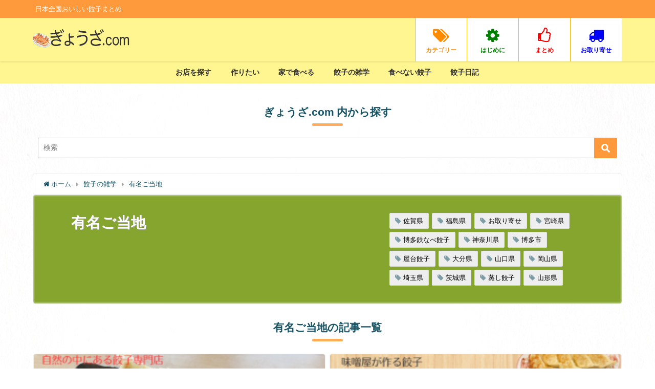

--- FILE ---
content_type: text/html; charset=UTF-8
request_url: https://allgyoza.com/category/knowledge/local/
body_size: 18042
content:
<!DOCTYPE html>
<html lang="ja">
<head>
<meta charset="utf-8">
<meta http-equiv="X-UA-Compatible" content="IE=edge">
<meta name="viewport" content="width=device-width, initial-scale=1" />
<title>有名ご当地 | ぎょうざ.com</title>
<meta name="description" content="">
<meta name="robots" content="archive,noindex,follow">
<link rel="canonical" href="https://allgyoza.com/category/knowledge/local/">
<link rel="shortcut icon" href="https://allgyoza.com/wp-content/uploads/2020/05/餃子アイコン-e1589886395540.jpg">
<!--[if IE]>
		<link rel="shortcut icon" href="https://allgyoza.com/wp-content/uploads/2020/05/餃子アイコン-e1589886395540.jpg">
<![endif]-->
<link rel="apple-touch-icon" href="https://allgyoza.com/wp-content/uploads/2020/05/餃子アイコン-e1589886395540.jpg" />
<meta name='robots' content='max-image-preview:large' />
<link rel='dns-prefetch' href='//webfonts.xserver.jp' />
<link rel='dns-prefetch' href='//cdnjs.cloudflare.com' />
<link rel="alternate" type="application/rss+xml" title="ぎょうざ.com &raquo; フィード" href="https://allgyoza.com/feed/" />
<link rel="alternate" type="application/rss+xml" title="ぎょうざ.com &raquo; コメントフィード" href="https://allgyoza.com/comments/feed/" />
<script type="text/javascript" id="wpp-js" src="https://allgyoza.com/wp-content/plugins/wordpress-popular-posts/assets/js/wpp.min.js?ver=7.3.6" data-sampling="0" data-sampling-rate="100" data-api-url="https://allgyoza.com/wp-json/wordpress-popular-posts" data-post-id="0" data-token="a2571bc7d2" data-lang="0" data-debug="0"></script>
<link rel="alternate" type="application/rss+xml" title="ぎょうざ.com &raquo; 有名ご当地 カテゴリーのフィード" href="https://allgyoza.com/category/knowledge/local/feed/" />
<style id='wp-img-auto-sizes-contain-inline-css' type='text/css'>
img:is([sizes=auto i],[sizes^="auto," i]){contain-intrinsic-size:3000px 1500px}
/*# sourceURL=wp-img-auto-sizes-contain-inline-css */
</style>
<style id='wp-block-library-inline-css' type='text/css'>
:root{--wp-block-synced-color:#7a00df;--wp-block-synced-color--rgb:122,0,223;--wp-bound-block-color:var(--wp-block-synced-color);--wp-editor-canvas-background:#ddd;--wp-admin-theme-color:#007cba;--wp-admin-theme-color--rgb:0,124,186;--wp-admin-theme-color-darker-10:#006ba1;--wp-admin-theme-color-darker-10--rgb:0,107,160.5;--wp-admin-theme-color-darker-20:#005a87;--wp-admin-theme-color-darker-20--rgb:0,90,135;--wp-admin-border-width-focus:2px}@media (min-resolution:192dpi){:root{--wp-admin-border-width-focus:1.5px}}.wp-element-button{cursor:pointer}:root .has-very-light-gray-background-color{background-color:#eee}:root .has-very-dark-gray-background-color{background-color:#313131}:root .has-very-light-gray-color{color:#eee}:root .has-very-dark-gray-color{color:#313131}:root .has-vivid-green-cyan-to-vivid-cyan-blue-gradient-background{background:linear-gradient(135deg,#00d084,#0693e3)}:root .has-purple-crush-gradient-background{background:linear-gradient(135deg,#34e2e4,#4721fb 50%,#ab1dfe)}:root .has-hazy-dawn-gradient-background{background:linear-gradient(135deg,#faaca8,#dad0ec)}:root .has-subdued-olive-gradient-background{background:linear-gradient(135deg,#fafae1,#67a671)}:root .has-atomic-cream-gradient-background{background:linear-gradient(135deg,#fdd79a,#004a59)}:root .has-nightshade-gradient-background{background:linear-gradient(135deg,#330968,#31cdcf)}:root .has-midnight-gradient-background{background:linear-gradient(135deg,#020381,#2874fc)}:root{--wp--preset--font-size--normal:16px;--wp--preset--font-size--huge:42px}.has-regular-font-size{font-size:1em}.has-larger-font-size{font-size:2.625em}.has-normal-font-size{font-size:var(--wp--preset--font-size--normal)}.has-huge-font-size{font-size:var(--wp--preset--font-size--huge)}.has-text-align-center{text-align:center}.has-text-align-left{text-align:left}.has-text-align-right{text-align:right}.has-fit-text{white-space:nowrap!important}#end-resizable-editor-section{display:none}.aligncenter{clear:both}.items-justified-left{justify-content:flex-start}.items-justified-center{justify-content:center}.items-justified-right{justify-content:flex-end}.items-justified-space-between{justify-content:space-between}.screen-reader-text{border:0;clip-path:inset(50%);height:1px;margin:-1px;overflow:hidden;padding:0;position:absolute;width:1px;word-wrap:normal!important}.screen-reader-text:focus{background-color:#ddd;clip-path:none;color:#444;display:block;font-size:1em;height:auto;left:5px;line-height:normal;padding:15px 23px 14px;text-decoration:none;top:5px;width:auto;z-index:100000}html :where(.has-border-color){border-style:solid}html :where([style*=border-top-color]){border-top-style:solid}html :where([style*=border-right-color]){border-right-style:solid}html :where([style*=border-bottom-color]){border-bottom-style:solid}html :where([style*=border-left-color]){border-left-style:solid}html :where([style*=border-width]){border-style:solid}html :where([style*=border-top-width]){border-top-style:solid}html :where([style*=border-right-width]){border-right-style:solid}html :where([style*=border-bottom-width]){border-bottom-style:solid}html :where([style*=border-left-width]){border-left-style:solid}html :where(img[class*=wp-image-]){height:auto;max-width:100%}:where(figure){margin:0 0 1em}html :where(.is-position-sticky){--wp-admin--admin-bar--position-offset:var(--wp-admin--admin-bar--height,0px)}@media screen and (max-width:600px){html :where(.is-position-sticky){--wp-admin--admin-bar--position-offset:0px}}

/*# sourceURL=wp-block-library-inline-css */
</style><style id='global-styles-inline-css' type='text/css'>
:root{--wp--preset--aspect-ratio--square: 1;--wp--preset--aspect-ratio--4-3: 4/3;--wp--preset--aspect-ratio--3-4: 3/4;--wp--preset--aspect-ratio--3-2: 3/2;--wp--preset--aspect-ratio--2-3: 2/3;--wp--preset--aspect-ratio--16-9: 16/9;--wp--preset--aspect-ratio--9-16: 9/16;--wp--preset--color--black: #000;--wp--preset--color--cyan-bluish-gray: #abb8c3;--wp--preset--color--white: #fff;--wp--preset--color--pale-pink: #f78da7;--wp--preset--color--vivid-red: #cf2e2e;--wp--preset--color--luminous-vivid-orange: #ff6900;--wp--preset--color--luminous-vivid-amber: #fcb900;--wp--preset--color--light-green-cyan: #7bdcb5;--wp--preset--color--vivid-green-cyan: #00d084;--wp--preset--color--pale-cyan-blue: #8ed1fc;--wp--preset--color--vivid-cyan-blue: #0693e3;--wp--preset--color--vivid-purple: #9b51e0;--wp--preset--color--light-blue: #70b8f1;--wp--preset--color--light-red: #ff8178;--wp--preset--color--light-green: #2ac113;--wp--preset--color--light-yellow: #ffe822;--wp--preset--color--light-orange: #ffa30d;--wp--preset--color--blue: #00f;--wp--preset--color--red: #f00;--wp--preset--color--purple: #674970;--wp--preset--color--gray: #ccc;--wp--preset--gradient--vivid-cyan-blue-to-vivid-purple: linear-gradient(135deg,rgb(6,147,227) 0%,rgb(155,81,224) 100%);--wp--preset--gradient--light-green-cyan-to-vivid-green-cyan: linear-gradient(135deg,rgb(122,220,180) 0%,rgb(0,208,130) 100%);--wp--preset--gradient--luminous-vivid-amber-to-luminous-vivid-orange: linear-gradient(135deg,rgb(252,185,0) 0%,rgb(255,105,0) 100%);--wp--preset--gradient--luminous-vivid-orange-to-vivid-red: linear-gradient(135deg,rgb(255,105,0) 0%,rgb(207,46,46) 100%);--wp--preset--gradient--very-light-gray-to-cyan-bluish-gray: linear-gradient(135deg,rgb(238,238,238) 0%,rgb(169,184,195) 100%);--wp--preset--gradient--cool-to-warm-spectrum: linear-gradient(135deg,rgb(74,234,220) 0%,rgb(151,120,209) 20%,rgb(207,42,186) 40%,rgb(238,44,130) 60%,rgb(251,105,98) 80%,rgb(254,248,76) 100%);--wp--preset--gradient--blush-light-purple: linear-gradient(135deg,rgb(255,206,236) 0%,rgb(152,150,240) 100%);--wp--preset--gradient--blush-bordeaux: linear-gradient(135deg,rgb(254,205,165) 0%,rgb(254,45,45) 50%,rgb(107,0,62) 100%);--wp--preset--gradient--luminous-dusk: linear-gradient(135deg,rgb(255,203,112) 0%,rgb(199,81,192) 50%,rgb(65,88,208) 100%);--wp--preset--gradient--pale-ocean: linear-gradient(135deg,rgb(255,245,203) 0%,rgb(182,227,212) 50%,rgb(51,167,181) 100%);--wp--preset--gradient--electric-grass: linear-gradient(135deg,rgb(202,248,128) 0%,rgb(113,206,126) 100%);--wp--preset--gradient--midnight: linear-gradient(135deg,rgb(2,3,129) 0%,rgb(40,116,252) 100%);--wp--preset--font-size--small: 13px;--wp--preset--font-size--medium: 20px;--wp--preset--font-size--large: 36px;--wp--preset--font-size--x-large: 42px;--wp--preset--spacing--20: 0.44rem;--wp--preset--spacing--30: 0.67rem;--wp--preset--spacing--40: 1rem;--wp--preset--spacing--50: 1.5rem;--wp--preset--spacing--60: 2.25rem;--wp--preset--spacing--70: 3.38rem;--wp--preset--spacing--80: 5.06rem;--wp--preset--shadow--natural: 6px 6px 9px rgba(0, 0, 0, 0.2);--wp--preset--shadow--deep: 12px 12px 50px rgba(0, 0, 0, 0.4);--wp--preset--shadow--sharp: 6px 6px 0px rgba(0, 0, 0, 0.2);--wp--preset--shadow--outlined: 6px 6px 0px -3px rgb(255, 255, 255), 6px 6px rgb(0, 0, 0);--wp--preset--shadow--crisp: 6px 6px 0px rgb(0, 0, 0);}:where(.is-layout-flex){gap: 0.5em;}:where(.is-layout-grid){gap: 0.5em;}body .is-layout-flex{display: flex;}.is-layout-flex{flex-wrap: wrap;align-items: center;}.is-layout-flex > :is(*, div){margin: 0;}body .is-layout-grid{display: grid;}.is-layout-grid > :is(*, div){margin: 0;}:where(.wp-block-columns.is-layout-flex){gap: 2em;}:where(.wp-block-columns.is-layout-grid){gap: 2em;}:where(.wp-block-post-template.is-layout-flex){gap: 1.25em;}:where(.wp-block-post-template.is-layout-grid){gap: 1.25em;}.has-black-color{color: var(--wp--preset--color--black) !important;}.has-cyan-bluish-gray-color{color: var(--wp--preset--color--cyan-bluish-gray) !important;}.has-white-color{color: var(--wp--preset--color--white) !important;}.has-pale-pink-color{color: var(--wp--preset--color--pale-pink) !important;}.has-vivid-red-color{color: var(--wp--preset--color--vivid-red) !important;}.has-luminous-vivid-orange-color{color: var(--wp--preset--color--luminous-vivid-orange) !important;}.has-luminous-vivid-amber-color{color: var(--wp--preset--color--luminous-vivid-amber) !important;}.has-light-green-cyan-color{color: var(--wp--preset--color--light-green-cyan) !important;}.has-vivid-green-cyan-color{color: var(--wp--preset--color--vivid-green-cyan) !important;}.has-pale-cyan-blue-color{color: var(--wp--preset--color--pale-cyan-blue) !important;}.has-vivid-cyan-blue-color{color: var(--wp--preset--color--vivid-cyan-blue) !important;}.has-vivid-purple-color{color: var(--wp--preset--color--vivid-purple) !important;}.has-black-background-color{background-color: var(--wp--preset--color--black) !important;}.has-cyan-bluish-gray-background-color{background-color: var(--wp--preset--color--cyan-bluish-gray) !important;}.has-white-background-color{background-color: var(--wp--preset--color--white) !important;}.has-pale-pink-background-color{background-color: var(--wp--preset--color--pale-pink) !important;}.has-vivid-red-background-color{background-color: var(--wp--preset--color--vivid-red) !important;}.has-luminous-vivid-orange-background-color{background-color: var(--wp--preset--color--luminous-vivid-orange) !important;}.has-luminous-vivid-amber-background-color{background-color: var(--wp--preset--color--luminous-vivid-amber) !important;}.has-light-green-cyan-background-color{background-color: var(--wp--preset--color--light-green-cyan) !important;}.has-vivid-green-cyan-background-color{background-color: var(--wp--preset--color--vivid-green-cyan) !important;}.has-pale-cyan-blue-background-color{background-color: var(--wp--preset--color--pale-cyan-blue) !important;}.has-vivid-cyan-blue-background-color{background-color: var(--wp--preset--color--vivid-cyan-blue) !important;}.has-vivid-purple-background-color{background-color: var(--wp--preset--color--vivid-purple) !important;}.has-black-border-color{border-color: var(--wp--preset--color--black) !important;}.has-cyan-bluish-gray-border-color{border-color: var(--wp--preset--color--cyan-bluish-gray) !important;}.has-white-border-color{border-color: var(--wp--preset--color--white) !important;}.has-pale-pink-border-color{border-color: var(--wp--preset--color--pale-pink) !important;}.has-vivid-red-border-color{border-color: var(--wp--preset--color--vivid-red) !important;}.has-luminous-vivid-orange-border-color{border-color: var(--wp--preset--color--luminous-vivid-orange) !important;}.has-luminous-vivid-amber-border-color{border-color: var(--wp--preset--color--luminous-vivid-amber) !important;}.has-light-green-cyan-border-color{border-color: var(--wp--preset--color--light-green-cyan) !important;}.has-vivid-green-cyan-border-color{border-color: var(--wp--preset--color--vivid-green-cyan) !important;}.has-pale-cyan-blue-border-color{border-color: var(--wp--preset--color--pale-cyan-blue) !important;}.has-vivid-cyan-blue-border-color{border-color: var(--wp--preset--color--vivid-cyan-blue) !important;}.has-vivid-purple-border-color{border-color: var(--wp--preset--color--vivid-purple) !important;}.has-vivid-cyan-blue-to-vivid-purple-gradient-background{background: var(--wp--preset--gradient--vivid-cyan-blue-to-vivid-purple) !important;}.has-light-green-cyan-to-vivid-green-cyan-gradient-background{background: var(--wp--preset--gradient--light-green-cyan-to-vivid-green-cyan) !important;}.has-luminous-vivid-amber-to-luminous-vivid-orange-gradient-background{background: var(--wp--preset--gradient--luminous-vivid-amber-to-luminous-vivid-orange) !important;}.has-luminous-vivid-orange-to-vivid-red-gradient-background{background: var(--wp--preset--gradient--luminous-vivid-orange-to-vivid-red) !important;}.has-very-light-gray-to-cyan-bluish-gray-gradient-background{background: var(--wp--preset--gradient--very-light-gray-to-cyan-bluish-gray) !important;}.has-cool-to-warm-spectrum-gradient-background{background: var(--wp--preset--gradient--cool-to-warm-spectrum) !important;}.has-blush-light-purple-gradient-background{background: var(--wp--preset--gradient--blush-light-purple) !important;}.has-blush-bordeaux-gradient-background{background: var(--wp--preset--gradient--blush-bordeaux) !important;}.has-luminous-dusk-gradient-background{background: var(--wp--preset--gradient--luminous-dusk) !important;}.has-pale-ocean-gradient-background{background: var(--wp--preset--gradient--pale-ocean) !important;}.has-electric-grass-gradient-background{background: var(--wp--preset--gradient--electric-grass) !important;}.has-midnight-gradient-background{background: var(--wp--preset--gradient--midnight) !important;}.has-small-font-size{font-size: var(--wp--preset--font-size--small) !important;}.has-medium-font-size{font-size: var(--wp--preset--font-size--medium) !important;}.has-large-font-size{font-size: var(--wp--preset--font-size--large) !important;}.has-x-large-font-size{font-size: var(--wp--preset--font-size--x-large) !important;}
/*# sourceURL=global-styles-inline-css */
</style>

<style id='classic-theme-styles-inline-css' type='text/css'>
/*! This file is auto-generated */
.wp-block-button__link{color:#fff;background-color:#32373c;border-radius:9999px;box-shadow:none;text-decoration:none;padding:calc(.667em + 2px) calc(1.333em + 2px);font-size:1.125em}.wp-block-file__button{background:#32373c;color:#fff;text-decoration:none}
/*# sourceURL=/wp-includes/css/classic-themes.min.css */
</style>
<link rel='stylesheet'  href='https://allgyoza.com/wp-content/plugins/contact-form-7/includes/css/styles.css?ver=4.7.3'  media='all'>
<link rel='stylesheet'  href='https://allgyoza.com/wp-content/plugins/table-of-contents-plus/screen.min.css?ver=4.7.3'  media='all'>
<style id='toc-screen-inline-css' type='text/css'>
div#toc_container {width: 375px;}div#toc_container ul li {font-size: 12px;}
/*# sourceURL=toc-screen-inline-css */
</style>
<link rel='stylesheet'  href='https://allgyoza.com/wp-content/plugins/contextual-related-posts/css/masonry.min.css?ver=4.7.3'  media='all'>
<link rel='stylesheet'  href='https://allgyoza.com/wp-content/plugins/easy-table-of-contents/assets/css/screen.min.css?ver=4.7.3'  media='all'>
<style id='ez-toc-inline-css' type='text/css'>
div#ez-toc-container .ez-toc-title {font-size: 100%;}div#ez-toc-container .ez-toc-title {font-weight: 400;}div#ez-toc-container ul li , div#ez-toc-container ul li a {font-size: 90%;}div#ez-toc-container ul li , div#ez-toc-container ul li a {font-weight: 500;}div#ez-toc-container nav ul ul li {font-size: 90%;}.ez-toc-box-title {font-weight: bold; margin-bottom: 10px; text-align: center; text-transform: uppercase; letter-spacing: 1px; color: #666; padding-bottom: 5px;position:absolute;top:-4%;left:5%;background-color: inherit;transition: top 0.3s ease;}.ez-toc-box-title.toc-closed {top:-25%;}
.ez-toc-container-direction {direction: ltr;}.ez-toc-counter ul{counter-reset: item ;}.ez-toc-counter nav ul li a::before {content: counters(item, '.', decimal-leading-zero) '. ';display: inline-block;counter-increment: item;flex-grow: 0;flex-shrink: 0;margin-right: .2em; float: left; }.ez-toc-widget-direction {direction: ltr;}.ez-toc-widget-container ul{counter-reset: item ;}.ez-toc-widget-container nav ul li a::before {content: counters(item, '.', decimal-leading-zero) '. ';display: inline-block;counter-increment: item;flex-grow: 0;flex-shrink: 0;margin-right: .2em; float: left; }
/*# sourceURL=ez-toc-inline-css */
</style>
<link rel='stylesheet'  href='https://allgyoza.com/wp-content/plugins/wordpress-popular-posts/assets/css/wpp.css?ver=4.7.3'  media='all'>
<link rel='stylesheet'  href='https://allgyoza.com/wp-content/themes/diver/style.min.css?ver=4.7.3'  media='all'>
<link rel='stylesheet'  href='https://allgyoza.com/wp-content/themes/diver_child/style.css?ver=4.7.3'  media='all'>
<link rel='stylesheet'  href='https://allgyoza.com/wp-content/themes/diver/lib/functions/editor/gutenberg/blocks.min.css?ver=4.7.3'  media='all'>
<link rel='stylesheet'  href='https://cdnjs.cloudflare.com/ajax/libs/Swiper/4.5.0/css/swiper.min.css'  media='all'>
<script type="text/javascript"src="https://allgyoza.com/wp-includes/js/jquery/jquery.min.js?ver=4.7.3" id="jquery-core-js"></script>
<script type="text/javascript"src="https://allgyoza.com/wp-includes/js/jquery/jquery-migrate.min.js?ver=4.7.3" id="jquery-migrate-js"></script>
<script type="text/javascript"src="//webfonts.xserver.jp/js/xserverv3.js?fadein=0&amp;ver=2.0.9" id="typesquare_std-js"></script>
<link rel="https://api.w.org/" href="https://allgyoza.com/wp-json/" /><link rel="alternate" title="JSON" type="application/json" href="https://allgyoza.com/wp-json/wp/v2/categories/93" /><link rel="EditURI" type="application/rsd+xml" title="RSD" href="https://allgyoza.com/xmlrpc.php?rsd" />
<meta name="generator" content="WordPress 6.9" />
	<link rel="preconnect" href="https://fonts.googleapis.com">
	<link rel="preconnect" href="https://fonts.gstatic.com">
	            <style id="wpp-loading-animation-styles">@-webkit-keyframes bgslide{from{background-position-x:0}to{background-position-x:-200%}}@keyframes bgslide{from{background-position-x:0}to{background-position-x:-200%}}.wpp-widget-block-placeholder,.wpp-shortcode-placeholder{margin:0 auto;width:60px;height:3px;background:#dd3737;background:linear-gradient(90deg,#dd3737 0%,#571313 10%,#dd3737 100%);background-size:200% auto;border-radius:3px;-webkit-animation:bgslide 1s infinite linear;animation:bgslide 1s infinite linear}</style>
                  <!-- Global site tag (gtag.js) - Google Analytics -->
      <script async src="https://www.googletagmanager.com/gtag/js?id=G-C2DHE8T49F"></script>
      <script>
        window.dataLayer = window.dataLayer || [];
        function gtag(){dataLayer.push(arguments);}
        gtag('js', new Date());

        gtag('config', "G-C2DHE8T49F");
      </script>
      <script data-ad-client="ca-pub-4818481192565046" async src="https://pagead2.googlesyndication.com/pagead/js/adsbygoogle.js"></script><link rel="next" href="https://allgyoza.com/category/knowledge/local/page/2/" />
<style>body{background-image:url(https://allgyoza.com/wp-content/uploads/2020/06/白.jpg)}</style><style>#onlynav ul ul,#nav_fixed #nav ul ul,.header-logo #nav ul ul{visibility:hidden;opacity:0;transition:.2s ease-in-out;transform:translateY(-20px)}#onlynav ul li:hover>ul,#nav_fixed #nav ul li:hover>ul,.header-logo #nav ul li:hover>ul{visibility:visible;opacity:1;transform:translateY(0)}</style><style>body{background-color:#fff;color:#333}a{color:#155263}a:hover{color:#fc284b}.content{color:#212121}.content a{color:#465275}.content a:hover{color:#d33}.header-wrap,#header ul.sub-menu,#header ul.children,#scrollnav,.description_sp{background:#fff591;color:#333}.header-wrap a,#scrollnav a,div.logo_title{color:#335}.header-wrap a:hover,div.logo_title:hover{color:#d33}.drawer-nav-btn span{background-color:#335}.drawer-nav-btn:before,.drawer-nav-btn:after{border-color:#335}#scrollnav ul li a{background:#fff591;color:#505050}.header_small_menu{background:#ff9a3c;color:#fff}.header_small_menu a{color:#fff}.header_small_menu a:hover{color:#d33}#nav_fixed.fixed,#nav_fixed #nav ul ul{background:rgba(255,245,145,.75);color:#333}#nav_fixed.fixed a,#nav_fixed .logo_title{color:#335}#nav_fixed.fixed a:hover{color:#d33}#nav_fixed .drawer-nav-btn:before,#nav_fixed .drawer-nav-btn:after{border-color:#335}#nav_fixed .drawer-nav-btn span{background-color:#335}#onlynav{background:#fff591;color:#333}#onlynav ul li a{color:#333}#onlynav ul ul.sub-menu{background:#fff591}#onlynav div>ul>li>a:before{border-color:#333}#onlynav ul>li:hover>a:hover,#onlynav ul>li:hover>a,#onlynav ul>li:hover li:hover>a,#onlynav ul li:hover ul li ul li:hover>a{background:rgba(255,234,12,.86);color:#d33}#onlynav ul li ul li ul:before{border-left-color:#d33}#onlynav ul li:last-child ul li ul:before{border-right-color:#d33}#bigfooter{background:#fff;color:#333}#bigfooter a{color:#335}#bigfooter a:hover{color:#d33}#footer{background:#fff;color:#777}#footer a{color:#335}#footer a:hover{color:#d33}#sidebar .widget{background:#fff;color:#333}#sidebar .widget a:hover{color:#ff9a3c}.post-box-contents,#main-wrap #pickup_posts_container img,.hentry,#single-main .post-sub,.navigation,.single_thumbnail,.in_loop,#breadcrumb,.pickup-cat-list,.maintop-widget,.mainbottom-widget,#share_plz,.sticky-post-box,.catpage_content_wrap,.cat-post-main{background:#fff}.post-box{border-color:#eee}.drawer_content_title,.searchbox_content_title{background:#ffeb6b;color:#d33}.drawer-nav,#header_search{background:#fff4ad}.drawer-nav,.drawer-nav a,#header_search,#header_search a{color:#155263}#footer_sticky_menu{background:rgba(255,255,255,.8)}.footermenu_col{background:rgba(255,255,255,.8);color:#333}a.page-numbers{background:#fff4ad;color:#333}.pagination .current{background:#f93;color:#fff}</style><style>@media screen and (min-width:1201px){#main-wrap,.header-wrap .header-logo,.header_small_content,.bigfooter_wrap,.footer_content,.container_top_widget,.container_bottom_widget{width:90%}}@media screen and (max-width:1200px){#main-wrap,.header-wrap .header-logo,.header_small_content,.bigfooter_wrap,.footer_content,.container_top_widget,.container_bottom_widget{width:96%}}@media screen and (max-width:768px){#main-wrap,.header-wrap .header-logo,.header_small_content,.bigfooter_wrap,.footer_content,.container_top_widget,.container_bottom_widget{width:100%}}@media screen and (min-width:960px){#sidebar{width:310px}}.grid_post_thumbnail .post_thumbnail_wrap::before,.post_thumbnail .post_thumbnail_wrap::before{content:none}.grid_post_thumbnail .post_thumbnail_wrap img,.post_thumbnail .post_thumbnail_wrap img{position:relative}.grid_post_thumbnail .post-box-thumbnail__wrap{height:240px}.post_thumbnail{height:180px}@media screen and (max-width:767px){.grid_post_thumbnail{height:}.post_thumbnail{height:}}@media screen and (max-width:599px){.grid_post_thumbnail{height:}.post_thumbnail{height:}}</style><link rel="icon" href="https://allgyoza.com/wp-content/uploads/2020/05/cropped-餃子アイコン-32x32.jpg" sizes="32x32" />
<link rel="icon" href="https://allgyoza.com/wp-content/uploads/2020/05/cropped-餃子アイコン-192x192.jpg" sizes="192x192" />
<link rel="apple-touch-icon" href="https://allgyoza.com/wp-content/uploads/2020/05/cropped-餃子アイコン-180x180.jpg" />
<meta name="msapplication-TileImage" content="https://allgyoza.com/wp-content/uploads/2020/05/cropped-餃子アイコン-270x270.jpg" />
		<style type="text/css" id="wp-custom-css">
			body {
font-family: 'Noto Sans JP' ,' Sawarabi Gothic', Hiragino Kaku Gothic ProN','ヒラギノ角ゴ ProN W3','Yu Gothic', sans-serif;
}
/*タブウィジェットライン*/
.widget ul.d_tab_nav li.d_tab_active a {
    background-color: #fff;
    box-shadow: none;
    color: #555;
    border-top: 3px solid #ffb368;
}
/*検索ボタンの色変更*/
input[type="submit"].searchsubmit {
    background-color: #ff9a3c;
}

input[type="search"].
}

		</style>
			<style id="egf-frontend-styles" type="text/css">
		p {font-size: 10px;} h1 {} h2 {} h3 {} h4 {} h5 {} h6 {} 	</style>
	
<script src="https://www.youtube.com/iframe_api"></script>

<link rel='stylesheet'  href='https://maxcdn.bootstrapcdn.com/font-awesome/4.7.0/css/font-awesome.min.css'  media='all'>
<link rel='stylesheet'  href='https://cdnjs.cloudflare.com/ajax/libs/lity/2.3.1/lity.min.css'  media='all'>
<link rel='stylesheet'  href='https://allgyoza.com/wp-content/themes/diver/lib/assets/prism/prism.css?ver=4.7.3'  media='all'>
</head>
<body data-rsssl=1 itemscope="itemscope" itemtype="http://schema.org/WebPage" class="archive category category-local category-93 wp-embed-responsive wp-theme-diver wp-child-theme-diver_child">

<div id="container">
<!-- header -->
	<!-- lpページでは表示しない -->
	<div id="header" class="clearfix">
					<header class="header-wrap" role="banner" itemscope="itemscope" itemtype="http://schema.org/WPHeader">
			<div class="header_small_menu clearfix">
		<div class="header_small_content">
			<div id="description">日本全国おいしい餃子まとめ</div>
			<nav class="header_small_menu_right" role="navigation" itemscope="itemscope" itemtype="http://scheme.org/SiteNavigationElement">
							</nav>
		</div>
	</div>

			<div class="header-logo clearfix">
				<!-- 	<button type="button" class="drawer-toggle drawer-hamburger">
	  <span class="sr-only">toggle navigation</span>
	  <span class="drawer-hamburger-icon"></span>
	</button> -->

	<div class="drawer-nav-btn-wrap"><span class="drawer-nav-btn"><span></span></span></div>


	<div class="header_search"><a href="#header_search" class="header_search_btn" data-lity><div class="header_search_inner"><i class="fa fa-search" aria-hidden="true"></i><div class="header_search_title">SEARCH</div></div></a></div>

				<!-- /Navigation -->
				<div id="logo">
										<a href="https://allgyoza.com/">
													<img src="https://allgyoza.com/wp-content/uploads/2020/06/仮3.png" alt="ぎょうざ.com">
											</a>
				</div>
				<div class="nav_in_btn">
	<ul>
			<li class="nav_in_btn_list_1"><a href="https://allgyoza.com/category/"  ><i class="fa fa-tags"></i><span>カテゴリー</span></a></li>
			<li class="nav_in_btn_list_2"><a href="https://allgyoza.com/first-page/"  ><i class="fa fa-cog"></i><span>はじめに</span></a></li>
			<li class="nav_in_btn_list_3"><a href="https://allgyoza.com/category/collect/"  ><i class="fa fa-thumbs-o-up"></i><span>まとめ</span></a></li>
			<li class="nav_in_btn_list_4"><a href="https://allgyoza.com/category/order/"  ><i class="fa fa-truck"></i><span>お取り寄せ</span></a></li>
		</ul>
</div>

			</div>
		</header>
		<nav id="scrollnav" class="inline-nospace" role="navigation" itemscope="itemscope" itemtype="http://scheme.org/SiteNavigationElement">
					</nav>
		
		<div id="nav_fixed">
		<div class="header-logo clearfix">
			<!-- Navigation -->
			<!-- 	<button type="button" class="drawer-toggle drawer-hamburger">
	  <span class="sr-only">toggle navigation</span>
	  <span class="drawer-hamburger-icon"></span>
	</button> -->

	<div class="drawer-nav-btn-wrap"><span class="drawer-nav-btn"><span></span></span></div>


	<div class="header_search"><a href="#header_search" class="header_search_btn" data-lity><div class="header_search_inner"><i class="fa fa-search" aria-hidden="true"></i><div class="header_search_title">SEARCH</div></div></a></div>

			<!-- /Navigation -->
			<div class="logo clearfix">
				<a href="https://allgyoza.com/">
											<img src="https://allgyoza.com/wp-content/uploads/2020/06/仮3.png" alt="ぎょうざ.com">
									</a>
			</div>
					<nav id="nav" role="navigation" itemscope="itemscope" itemtype="http://scheme.org/SiteNavigationElement">
				<div class="menu-%e3%83%a1%e3%82%a4%e3%83%b3%e3%83%a1%e3%83%8b%e3%83%a5%e3%83%bc-container"><ul id="fixnavul" class="menu"><li id="menu-item-106" class="menu-item menu-item-type-post_type menu-item-object-page menu-item-has-children menu-item-106"><a href="https://allgyoza.com/search/">お店を探す</a>
<ul class="sub-menu">
	<li id="menu-item-1105" class="menu-item menu-item-type-taxonomy menu-item-object-category menu-item-1105"><a href="https://allgyoza.com/category/search/area/">エリア別</a></li>
	<li id="menu-item-145" class="menu-item menu-item-type-taxonomy menu-item-object-category menu-item-145"><a href="https://allgyoza.com/category/search/station/">駅名</a></li>
	<li id="menu-item-186" class="menu-item menu-item-type-taxonomy menu-item-object-category menu-item-186"><a href="https://allgyoza.com/category/search/time/">開店時間</a></li>
</ul>
</li>
<li id="menu-item-107" class="menu-item menu-item-type-post_type menu-item-object-page menu-item-has-children menu-item-107"><a href="https://allgyoza.com/cooking/">作りたい</a>
<ul class="sub-menu">
	<li id="menu-item-906" class="menu-item menu-item-type-taxonomy menu-item-object-category menu-item-906"><a href="https://allgyoza.com/category/cooking/recipe/">レシピ</a></li>
	<li id="menu-item-2327" class="menu-item menu-item-type-taxonomy menu-item-object-category menu-item-2327"><a href="https://allgyoza.com/category/cooking/arrangement/">アレンジ</a></li>
	<li id="menu-item-908" class="menu-item menu-item-type-taxonomy menu-item-object-category menu-item-908"><a href="https://allgyoza.com/category/cooking/wrapping/">皮</a></li>
</ul>
</li>
<li id="menu-item-2339" class="menu-item menu-item-type-post_type menu-item-object-page menu-item-has-children menu-item-2339"><a href="https://allgyoza.com/eat-at-home/">家で食べる</a>
<ul class="sub-menu">
	<li id="menu-item-912" class="menu-item menu-item-type-taxonomy menu-item-object-category menu-item-912"><a href="https://allgyoza.com/category/eat-at-home/order/">お取り寄せ</a></li>
	<li id="menu-item-182" class="menu-item menu-item-type-taxonomy menu-item-object-category menu-item-182"><a href="https://allgyoza.com/category/eat-at-home/store/">コンビニ・スーパー</a></li>
	<li id="menu-item-2329" class="menu-item menu-item-type-taxonomy menu-item-object-category menu-item-2329"><a href="https://allgyoza.com/category/eat-at-home/takeout/">お持ち帰り</a></li>
	<li id="menu-item-183" class="menu-item menu-item-type-taxonomy menu-item-object-category menu-item-183"><a href="https://allgyoza.com/category/eat-at-home/restaurant/">チェーン店・ファミレス</a></li>
</ul>
</li>
<li id="menu-item-108" class="menu-item menu-item-type-post_type menu-item-object-page current-menu-ancestor current-menu-parent current_page_parent current_page_ancestor menu-item-has-children menu-item-108"><a href="https://allgyoza.com/whatisgyoza/">餃子の雑学</a>
<ul class="sub-menu">
	<li id="menu-item-180" class="menu-item menu-item-type-taxonomy menu-item-object-category menu-item-180"><a href="https://allgyoza.com/category/knowledge/type/">種類</a></li>
	<li id="menu-item-910" class="menu-item menu-item-type-taxonomy menu-item-object-category menu-item-910"><a href="https://allgyoza.com/category/knowledge/trivia/">豆知識</a></li>
	<li id="menu-item-175" class="menu-item menu-item-type-taxonomy menu-item-object-category current-menu-item menu-item-175"><a href="https://allgyoza.com/category/knowledge/local/" aria-current="page">有名ご当地</a></li>
	<li id="menu-item-2331" class="menu-item menu-item-type-taxonomy menu-item-object-category menu-item-2331"><a href="https://allgyoza.com/category/knowledge/foreign-gyoza/">外国の餃子</a></li>
</ul>
</li>
<li id="menu-item-2330" class="menu-item menu-item-type-taxonomy menu-item-object-category menu-item-has-children menu-item-2330"><a href="https://allgyoza.com/category/dont-eat/">食べない餃子</a>
<ul class="sub-menu">
	<li id="menu-item-1535" class="menu-item menu-item-type-taxonomy menu-item-object-category menu-item-1535"><a href="https://allgyoza.com/category/dont-eat/event/">イベント</a></li>
	<li id="menu-item-173" class="menu-item menu-item-type-taxonomy menu-item-object-category menu-item-173"><a href="https://allgyoza.com/category/dont-eat/goods/">グッズ</a></li>
	<li id="menu-item-176" class="menu-item menu-item-type-taxonomy menu-item-object-category menu-item-176"><a href="https://allgyoza.com/category/dont-eat/books/">本・雑誌</a></li>
</ul>
</li>
<li id="menu-item-4988" class="menu-item menu-item-type-post_type menu-item-object-page menu-item-has-children menu-item-4988"><a href="https://allgyoza.com/gyozadiary/">餃子日記</a>
<ul class="sub-menu">
	<li id="menu-item-5000" class="menu-item menu-item-type-taxonomy menu-item-object-category menu-item-5000"><a href="https://allgyoza.com/category/gyozadiary2026/">餃子日記2026</a></li>
</ul>
</li>
</ul></div>			</nav>
				</div>
	</div>
							<nav id="onlynav" class="onlynav" role="navigation" itemscope="itemscope" itemtype="http://scheme.org/SiteNavigationElement">
				<div class="menu-%e3%83%a1%e3%82%a4%e3%83%b3%e3%83%a1%e3%83%8b%e3%83%a5%e3%83%bc-container"><ul id="onlynavul" class="menu"><li class="menu-item menu-item-type-post_type menu-item-object-page menu-item-has-children menu-item-106"><a href="https://allgyoza.com/search/">お店を探す</a>
<ul class="sub-menu">
	<li class="menu-item menu-item-type-taxonomy menu-item-object-category menu-item-1105"><a href="https://allgyoza.com/category/search/area/">エリア別</a></li>
	<li class="menu-item menu-item-type-taxonomy menu-item-object-category menu-item-145"><a href="https://allgyoza.com/category/search/station/">駅名</a></li>
	<li class="menu-item menu-item-type-taxonomy menu-item-object-category menu-item-186"><a href="https://allgyoza.com/category/search/time/">開店時間</a></li>
</ul>
</li>
<li class="menu-item menu-item-type-post_type menu-item-object-page menu-item-has-children menu-item-107"><a href="https://allgyoza.com/cooking/">作りたい</a>
<ul class="sub-menu">
	<li class="menu-item menu-item-type-taxonomy menu-item-object-category menu-item-906"><a href="https://allgyoza.com/category/cooking/recipe/">レシピ</a></li>
	<li class="menu-item menu-item-type-taxonomy menu-item-object-category menu-item-2327"><a href="https://allgyoza.com/category/cooking/arrangement/">アレンジ</a></li>
	<li class="menu-item menu-item-type-taxonomy menu-item-object-category menu-item-908"><a href="https://allgyoza.com/category/cooking/wrapping/">皮</a></li>
</ul>
</li>
<li class="menu-item menu-item-type-post_type menu-item-object-page menu-item-has-children menu-item-2339"><a href="https://allgyoza.com/eat-at-home/">家で食べる</a>
<ul class="sub-menu">
	<li class="menu-item menu-item-type-taxonomy menu-item-object-category menu-item-912"><a href="https://allgyoza.com/category/eat-at-home/order/">お取り寄せ</a></li>
	<li class="menu-item menu-item-type-taxonomy menu-item-object-category menu-item-182"><a href="https://allgyoza.com/category/eat-at-home/store/">コンビニ・スーパー</a></li>
	<li class="menu-item menu-item-type-taxonomy menu-item-object-category menu-item-2329"><a href="https://allgyoza.com/category/eat-at-home/takeout/">お持ち帰り</a></li>
	<li class="menu-item menu-item-type-taxonomy menu-item-object-category menu-item-183"><a href="https://allgyoza.com/category/eat-at-home/restaurant/">チェーン店・ファミレス</a></li>
</ul>
</li>
<li class="menu-item menu-item-type-post_type menu-item-object-page current-menu-ancestor current-menu-parent current_page_parent current_page_ancestor menu-item-has-children menu-item-108"><a href="https://allgyoza.com/whatisgyoza/">餃子の雑学</a>
<ul class="sub-menu">
	<li class="menu-item menu-item-type-taxonomy menu-item-object-category menu-item-180"><a href="https://allgyoza.com/category/knowledge/type/">種類</a></li>
	<li class="menu-item menu-item-type-taxonomy menu-item-object-category menu-item-910"><a href="https://allgyoza.com/category/knowledge/trivia/">豆知識</a></li>
	<li class="menu-item menu-item-type-taxonomy menu-item-object-category current-menu-item menu-item-175"><a href="https://allgyoza.com/category/knowledge/local/" aria-current="page">有名ご当地</a></li>
	<li class="menu-item menu-item-type-taxonomy menu-item-object-category menu-item-2331"><a href="https://allgyoza.com/category/knowledge/foreign-gyoza/">外国の餃子</a></li>
</ul>
</li>
<li class="menu-item menu-item-type-taxonomy menu-item-object-category menu-item-has-children menu-item-2330"><a href="https://allgyoza.com/category/dont-eat/">食べない餃子</a>
<ul class="sub-menu">
	<li class="menu-item menu-item-type-taxonomy menu-item-object-category menu-item-1535"><a href="https://allgyoza.com/category/dont-eat/event/">イベント</a></li>
	<li class="menu-item menu-item-type-taxonomy menu-item-object-category menu-item-173"><a href="https://allgyoza.com/category/dont-eat/goods/">グッズ</a></li>
	<li class="menu-item menu-item-type-taxonomy menu-item-object-category menu-item-176"><a href="https://allgyoza.com/category/dont-eat/books/">本・雑誌</a></li>
</ul>
</li>
<li class="menu-item menu-item-type-post_type menu-item-object-page menu-item-has-children menu-item-4988"><a href="https://allgyoza.com/gyozadiary/">餃子日記</a>
<ul class="sub-menu">
	<li class="menu-item menu-item-type-taxonomy menu-item-object-category menu-item-5000"><a href="https://allgyoza.com/category/gyozadiary2026/">餃子日記2026</a></li>
</ul>
</li>
</ul></div>			</nav>
					</div>
	<div class="d_sp">
		</div>
	
			<div class="container_top_widget">
			<div class="container_top_widget_content clearfix">
			<div id="search-5" class="widget containertop-widget containerwidget widget_search"><div class="wrap-post-title">ぎょうざ.com 内から探す</div><form method="get" class="searchform" action="https://allgyoza.com/" role="search">
	<input type="text" placeholder="検索" name="s" class="s">
	<input type="submit" class="searchsubmit" value="">
</form></div>			</div>
		</div>
	<div id="main-wrap">
	<ul id="breadcrumb" itemscope itemtype="http://schema.org/BreadcrumbList">
<li itemprop="itemListElement" itemscope itemtype="http://schema.org/ListItem"><a href="https://allgyoza.com/" itemprop="item"><span itemprop="name"><i class="fa fa-home" aria-hidden="true"></i> ホーム</span></a><meta itemprop="position" content="1" /></li><li itemprop="itemListElement" itemscope itemtype="http://schema.org/ListItem"><a href="https://allgyoza.com/category/knowledge/" itemprop="item"><span itemprop="name">餃子の雑学</span></a><meta itemprop="position" content="2" /></li><li itemprop="itemListElement" itemscope itemtype="http://schema.org/ListItem"><a href="https://allgyoza.com/category/knowledge/local/" itemprop="item"><span itemprop="name">有名ご当地</span></a><meta itemprop="position" content="2" /></li></ul>	

    <div class="catpage_content_wrap" style="color:#fff;">
    <div class="cover lazyload" data-bg="" style="background-color: #a6ce39;"></div>
        <div class="innner clearfix">
            <div class="catpage_inner_content">
                <h1 class="catpage_title">有名ご当地</h1>
                                              </div>
                            <div class="catpage_tag">
                    <a href="https://allgyoza.com/tag/saga/" class="tag-cloud-link tag-link-63 tag-link-position-1" style="font-size: 10pt;">佐賀県</a>
<a href="https://allgyoza.com/tag/fukushima/" class="tag-cloud-link tag-link-25 tag-link-position-2" style="font-size: 10pt;">福島県</a>
<a href="https://allgyoza.com/tag/order/" class="tag-cloud-link tag-link-120 tag-link-position-3" style="font-size: 10pt;">お取り寄せ</a>
<a href="https://allgyoza.com/tag/miyazaki/" class="tag-cloud-link tag-link-65 tag-link-position-4" style="font-size: 10pt;">宮崎県</a>
<a href="https://allgyoza.com/tag/hakata-steelpan-gyoza/" class="tag-cloud-link tag-link-254 tag-link-position-5" style="font-size: 10pt;">博多鉄なべ餃子</a>
<a href="https://allgyoza.com/tag/kanagawa/" class="tag-cloud-link tag-link-31 tag-link-position-6" style="font-size: 10pt;">神奈川県</a>
<a href="https://allgyoza.com/tag/hakata-city/" class="tag-cloud-link tag-link-197 tag-link-position-7" style="font-size: 10pt;">博多市</a>
<a href="https://allgyoza.com/tag/yatai-gyoza/" class="tag-cloud-link tag-link-189 tag-link-position-8" style="font-size: 10pt;">屋台餃子</a>
<a href="https://allgyoza.com/tag/oita/" class="tag-cloud-link tag-link-62 tag-link-position-9" style="font-size: 10pt;">大分県</a>
<a href="https://allgyoza.com/tag/yamaguchi/" class="tag-cloud-link tag-link-56 tag-link-position-10" style="font-size: 10pt;">山口県</a>
<a href="https://allgyoza.com/tag/okayama/" class="tag-cloud-link tag-link-52 tag-link-position-11" style="font-size: 10pt;">岡山県</a>
<a href="https://allgyoza.com/tag/saitama/" class="tag-cloud-link tag-link-30 tag-link-position-12" style="font-size: 10pt;">埼玉県</a>
<a href="https://allgyoza.com/tag/ibaraki/" class="tag-cloud-link tag-link-28 tag-link-position-13" style="font-size: 10pt;">茨城県</a>
<a href="https://allgyoza.com/tag/mushi-gyoza/" class="tag-cloud-link tag-link-17 tag-link-position-14" style="font-size: 10pt;">蒸し餃子</a>
<a href="https://allgyoza.com/tag/yamagata/" class="tag-cloud-link tag-link-22 tag-link-position-15" style="font-size: 10pt;">山形県</a>                </div>
                    </div>
    </div>


	<!-- main -->
	<main id="main" style="float:none" role="main">
		<div class="wrap-post-title">有名ご当地の記事一覧</div>

		<section class="wrap-grid-post-box">
	
					<article class="grid_post-box" role="article">
			<div class="post-box-contents clearfix" data-href="https://allgyoza.com/utsunomiya-satsuki/">
				<figure class="grid_post_thumbnail post-box-thumbnail">
										<div class="post_thumbnail_wrap post-box-thumbnail__wrap">
					<img src="[data-uri]" data-src="https://allgyoza.com/wp-content/uploads/2024/05/宇都宮・さつき-300x169.png" width="300" height="169" class="lazyload" alt="宇都宮「さつき」本店の餃子はどれも絶品で感動しまくり！">					</div>
					
				</figure>

				<section class="post-meta-all">
											<div class="post-cat" style="background:#a6ce39"><a href="https://allgyoza.com/category/knowledge/local/" rel="category tag">有名ご当地</a></div>
											<div class="post-tag"><a href="https://allgyoza.com/tag/pickup/" rel="tag">pickup</a><a href="https://allgyoza.com/tag/desert-gyoza/" rel="tag">デザート餃子</a><a href="https://allgyoza.com/tag/lunch/" rel="tag">ランチ営業</a><a href="https://allgyoza.com/tag/novelty/" rel="tag">変わり種</a></div>					<div class="post-title">
						<a href="https://allgyoza.com/utsunomiya-satsuki/" title="宇都宮「さつき」本店の餃子はどれも絶品で感動しまくり！" rel="bookmark">宇都宮「さつき」本店の餃子はどれも絶品で感動しまくり！</a>
					</div>
					<div class="post-substr">
											 ●更新日：2024/05/26 先日初めて車で宇都宮へ行って、餃子のお店を巡りました。 電車と徒歩ではなかなか行けない、車だからこそ行けるお店...										</div>
				</section>
									<time datetime="2024-05-26" class="post-date">
					2024-05-26	
					</time>
											</div>
		</article>
		
					<article class="grid_post-box" role="article">
			<div class="post-box-contents clearfix" data-href="https://allgyoza.com/utsunomiya-aogen/">
				<figure class="grid_post_thumbnail post-box-thumbnail">
										<div class="post_thumbnail_wrap post-box-thumbnail__wrap">
					<img src="[data-uri]" data-src="https://allgyoza.com/wp-content/uploads/2024/05/宇都宮・青源-300x169.png" width="300" height="169" class="lazyload" alt="宇都宮「青源」は味噌屋の餃子と味噌だれで相性抜群！">					</div>
					
				</figure>

				<section class="post-meta-all">
											<div class="post-cat" style="background:#a6ce39"><a href="https://allgyoza.com/category/knowledge/local/" rel="category tag">有名ご当地</a></div>
											<div class="post-tag"><a href="https://allgyoza.com/tag/pickup/" rel="tag">pickup</a><a href="https://allgyoza.com/tag/lunch/" rel="tag">ランチ営業</a><a href="https://allgyoza.com/tag/novelty/" rel="tag">変わり種</a><a href="https://allgyoza.com/tag/utsunomiya-shi/" rel="tag">宇都宮市</a></div>					<div class="post-title">
						<a href="https://allgyoza.com/utsunomiya-aogen/" title="宇都宮「青源」は味噌屋の餃子と味噌だれで相性抜群！" rel="bookmark">宇都宮「青源」は味噌屋の餃子と味噌だれで相性抜群！</a>
					</div>
					<div class="post-substr">
											  ●更新日：2024/05/12   宇都宮にある有名な餃子屋さんの一つに「青源」があります。   餃子の上に小ネギがたっぷりとのっていて、味...										</div>
				</section>
									<time datetime="2024-05-12" class="post-date">
					2024-05-12	
					</time>
											</div>
		</article>
		
					<article class="grid_post-box" role="article">
			<div class="post-box-contents clearfix" data-href="https://allgyoza.com/tani4-harenohi/">
				<figure class="grid_post_thumbnail post-box-thumbnail">
										<div class="post_thumbnail_wrap post-box-thumbnail__wrap">
					<img src="[data-uri]" data-src="https://allgyoza.com/wp-content/uploads/2023/09/谷町四丁目・ハレノヒ-300x169.png" width="300" height="169" class="lazyload" alt="大阪「ハレノヒ」絶品の宇都宮餃子とクラフトビールを堪能">					</div>
					
				</figure>

				<section class="post-meta-all">
											<div class="post-cat" style="background:#a6ce39"><a href="https://allgyoza.com/category/knowledge/local/" rel="category tag">有名ご当地</a></div>
											<div class="post-tag"><a href="https://allgyoza.com/tag/craftbeer/" rel="tag">クラフトビール</a><a href="https://allgyoza.com/tag/chuou-ku/" rel="tag">中央区</a><a href="https://allgyoza.com/tag/osaka-city/" rel="tag">大阪市</a><a href="https://allgyoza.com/tag/osaka/" rel="tag">大阪府</a></div>					<div class="post-title">
						<a href="https://allgyoza.com/tani4-harenohi/" title="大阪「ハレノヒ」絶品の宇都宮餃子とクラフトビールを堪能" rel="bookmark">大阪「ハレノヒ」絶品の宇都宮餃子とクラフトビールを堪能</a>
					</div>
					<div class="post-substr">
											 ●更新日：2023/09/17 大阪ではまだまだ少ない？餃子とクラフトビールが一緒に楽しめるお店を見つけました。 谷町四丁目にある「ハレノヒ(...										</div>
				</section>
									<time datetime="2023-09-17" class="post-date">
					2023-09-17	
					</time>
											</div>
		</article>
		
					<article class="grid_post-box" role="article">
			<div class="post-box-contents clearfix" data-href="https://allgyoza.com/kamata-konparu/">
				<figure class="grid_post_thumbnail post-box-thumbnail">
										<div class="post_thumbnail_wrap post-box-thumbnail__wrap">
					<img src="[data-uri]" data-src="https://allgyoza.com/wp-content/uploads/2023/08/蒲田・金春-300x169.png" width="300" height="169" class="lazyload" alt="蒲田の餃子御三家「金春」絶品の羽根付き餃子と水餃子！">					</div>
					
				</figure>

				<section class="post-meta-all">
											<div class="post-cat" style="background:#a6ce39"><a href="https://allgyoza.com/category/knowledge/local/" rel="category tag">有名ご当地</a></div>
											<div class="post-tag"><a href="https://allgyoza.com/tag/lunch/" rel="tag">ランチ営業</a><a href="https://allgyoza.com/tag/ota-ku/" rel="tag">大田区</a><a href="https://allgyoza.com/tag/local-gourmet/" rel="tag">有名ご当地</a><a href="https://allgyoza.com/tag/tokyo-to/" rel="tag">東京都</a></div>					<div class="post-title">
						<a href="https://allgyoza.com/kamata-konparu/" title="蒲田の餃子御三家「金春」絶品の羽根付き餃子と水餃子！" rel="bookmark">蒲田の餃子御三家「金春」絶品の羽根付き餃子と水餃子！</a>
					</div>
					<div class="post-substr">
											 ●更新日：2023/08/26 東京都大田区にある蒲田といえば、羽根付き餃子発祥の地。 蒲田にある羽根つき餃子が生まれた「你好(ニーハオ)」と...										</div>
				</section>
									<time datetime="2023-08-26" class="post-date">
					2023-08-26	
					</time>
											</div>
		</article>
		
					<article class="grid_post-box" role="article">
			<div class="post-box-contents clearfix" data-href="https://allgyoza.com/tokyo-bariron/">
				<figure class="grid_post_thumbnail post-box-thumbnail">
										<div class="post_thumbnail_wrap post-box-thumbnail__wrap">
					<img src="[data-uri]" data-src="https://allgyoza.com/wp-content/uploads/2023/05/東京駅・餃子といえば芭莉龍-バリロン-300x169.png" width="300" height="169" class="lazyload" alt="東京駅に「餃子といえば 芭莉龍」がOPEN！ステーキ餃子が美味">					</div>
					
				</figure>

				<section class="post-meta-all">
											<div class="post-cat" style="background:#a6ce39"><a href="https://allgyoza.com/category/knowledge/local/" rel="category tag">有名ご当地</a></div>
											<div class="post-tag"><a href="https://allgyoza.com/tag/lunch/" rel="tag">ランチ営業</a><a href="https://allgyoza.com/tag/novelty/" rel="tag">変わり種</a><a href="https://allgyoza.com/tag/utsunomiya-gyoza/" rel="tag">宇都宮餃子</a><a href="https://allgyoza.com/tag/tokyo/" rel="tag">東京</a></div>					<div class="post-title">
						<a href="https://allgyoza.com/tokyo-bariron/" title="東京駅に「餃子といえば 芭莉龍」がOPEN！ステーキ餃子が美味" rel="bookmark">東京駅に「餃子といえば 芭莉龍」がOPEN！ステーキ餃子が美味</a>
					</div>
					<div class="post-substr">
											更新日：2023/05/13 最大9連休のゴールデンウィークが終わり、 体調を崩したり気持ちが落ち込んだり、いわゆる五月病になっている人もいるの...										</div>
				</section>
									<time datetime="2023-05-13" class="post-date">
					2023-05-13	
					</time>
											</div>
		</article>
		
					<article class="grid_post-box" role="article">
			<div class="post-box-contents clearfix" data-href="https://allgyoza.com/kyoto-sukemasa/">
				<figure class="grid_post_thumbnail post-box-thumbnail">
										<div class="post_thumbnail_wrap post-box-thumbnail__wrap">
					<img src="[data-uri]" data-src="https://allgyoza.com/wp-content/uploads/2021/10/ぎょうざの亮昌-2-300x169.png" width="300" height="169" class="lazyload" alt="京都のミシュラン餃子店「亮昌」が最高に美味だった">					</div>
					
				</figure>

				<section class="post-meta-all">
											<div class="post-cat" style="background:#2095d8"><a href="https://allgyoza.com/category/eat-at-home/order/" rel="category tag">お取り寄せ</a></div>
											<div class="post-tag"><a href="https://allgyoza.com/tag/order/" rel="tag">お取り寄せ</a><a href="https://allgyoza.com/tag/michelin-guide/" rel="tag">ミシュランガイド掲載</a><a href="https://allgyoza.com/tag/kyoto/" rel="tag">京都府</a><a href="https://allgyoza.com/tag/yaki-gyoza/" rel="tag">焼き餃子</a></div>					<div class="post-title">
						<a href="https://allgyoza.com/kyoto-sukemasa/" title="京都のミシュラン餃子店「亮昌」が最高に美味だった" rel="bookmark">京都のミシュラン餃子店「亮昌」が最高に美味だった</a>
					</div>
					<div class="post-substr">
											 ●更新日：2023/05/15  京都には湯豆腐や湯葉・ニシンそばから、八ツ橋や抹茶・くずきりなどの和スイーツまでご当地グルメがたくさんありま...										</div>
				</section>
									<time datetime="2021-10-15" class="post-date">
					2021-10-15	
					</time>
											</div>
		</article>
		
					<article class="grid_post-box" role="article">
			<div class="post-box-contents clearfix" data-href="https://allgyoza.com/gomihattin/">
				<figure class="grid_post_thumbnail post-box-thumbnail">
										<div class="post_thumbnail_wrap post-box-thumbnail__wrap">
					<img src="[data-uri]" data-src="https://allgyoza.com/wp-content/uploads/2021/08/静岡・五味八珍-300x169.png" width="300" height="169" class="lazyload" alt="「五味八珍」の浜松餃子は食べなきゃ損！あっさり美味">					</div>
					
				</figure>

				<section class="post-meta-all">
											<div class="post-cat" style="background:#2095d8"><a href="https://allgyoza.com/category/eat-at-home/order/" rel="category tag">お取り寄せ</a></div>
											<div class="post-tag"><a href="https://allgyoza.com/tag/local/" rel="tag">ご当地餃子</a><a href="https://allgyoza.com/tag/local-gourmet/" rel="tag">有名ご当地</a><a href="https://allgyoza.com/tag/hamamatsu-gyoza/" rel="tag">浜松餃子</a><a href="https://allgyoza.com/tag/yaki-gyoza/" rel="tag">焼き餃子</a></div>					<div class="post-title">
						<a href="https://allgyoza.com/gomihattin/" title="「五味八珍」の浜松餃子は食べなきゃ損！あっさり美味" rel="bookmark">「五味八珍」の浜松餃子は食べなきゃ損！あっさり美味</a>
					</div>
					<div class="post-substr">
											 ●更新日：2023/05/15  日本で特に有名な餃子といえば、宇都宮餃子と浜松餃子ですよね。  丸く焼いた餃子の上にもやしを乗せるスタイルが...										</div>
				</section>
									<time datetime="2021-08-19" class="post-date">
					2021-08-19	
					</time>
											</div>
		</article>
		
					<article class="grid_post-box" role="article">
			<div class="post-box-contents clearfix" data-href="https://allgyoza.com/hamamatsu-hamataro/">
				<figure class="grid_post_thumbnail post-box-thumbnail">
										<div class="post_thumbnail_wrap post-box-thumbnail__wrap">
					<img src="[data-uri]" data-src="https://allgyoza.com/wp-content/uploads/2021/06/浜松餃子の浜太郎-300x169.png" width="300" height="169" class="lazyload" alt="マツコも食べた浜松餃子「浜太郎」が最強すぎた  ">					</div>
					
				</figure>

				<section class="post-meta-all">
											<div class="post-cat" style="background:#2095d8"><a href="https://allgyoza.com/category/eat-at-home/order/" rel="category tag">お取り寄せ</a></div>
											<div class="post-tag"><a href="https://allgyoza.com/tag/order/" rel="tag">お取り寄せ</a><a href="https://allgyoza.com/tag/takeback/" rel="tag">お持ち帰り</a><a href="https://allgyoza.com/tag/local/" rel="tag">ご当地餃子</a><a href="https://allgyoza.com/tag/local-gourmet/" rel="tag">有名ご当地</a></div>					<div class="post-title">
						<a href="https://allgyoza.com/hamamatsu-hamataro/" title="マツコも食べた浜松餃子「浜太郎」が最強すぎた  " rel="bookmark">マツコも食べた浜松餃子「浜太郎」が最強すぎた  </a>
					</div>
					<div class="post-substr">
											 毎年世間を賑わす“全国の餃子消費ランキング”を聞いたことはありますか？ 1位の座を争う餃子界のトップ2は、餃子の町でおなじみ栃木県宇都宮市(宇...										</div>
				</section>
									<time datetime="2021-06-11" class="post-date">
					2021-06-11	
					</time>
											</div>
		</article>
		
					<article class="grid_post-box" role="article">
			<div class="post-box-contents clearfix" data-href="https://allgyoza.com/hamamatsu-kazu/">
				<figure class="grid_post_thumbnail post-box-thumbnail">
										<div class="post_thumbnail_wrap post-box-thumbnail__wrap">
					<img src="[data-uri]" data-src="https://allgyoza.com/wp-content/uploads/2021/05/浜松餃子かず-300x169.png" width="300" height="169" class="lazyload" alt="地元民が通う「浜松餃子かず」が美味しすぎた">					</div>
					
				</figure>

				<section class="post-meta-all">
											<div class="post-cat" style="background:#2095d8"><a href="https://allgyoza.com/category/eat-at-home/order/" rel="category tag">お取り寄せ</a></div>
											<div class="post-tag"><a href="https://allgyoza.com/tag/order/" rel="tag">お取り寄せ</a><a href="https://allgyoza.com/tag/order-gyoza/" rel="tag">お取り寄せ餃子</a><a href="https://allgyoza.com/tag/takeback/" rel="tag">お持ち帰り</a><a href="https://allgyoza.com/tag/local/" rel="tag">ご当地餃子</a></div>					<div class="post-title">
						<a href="https://allgyoza.com/hamamatsu-kazu/" title="地元民が通う「浜松餃子かず」が美味しすぎた" rel="bookmark">地元民が通う「浜松餃子かず」が美味しすぎた</a>
					</div>
					<div class="post-substr">
											   毎年世間を賑わしている“全国の餃子消費ランキング”を聞いたことがある人は多いでしょう。 1位の座を争う餃子界のトップ2は、餃子の町でおなじ...										</div>
				</section>
									<time datetime="2021-05-04" class="post-date">
					2021-05-04	
					</time>
											</div>
		</article>
		
					<article class="grid_post-box" role="article">
			<div class="post-box-contents clearfix" data-href="https://allgyoza.com/utsunomiya-kouran/">
				<figure class="grid_post_thumbnail post-box-thumbnail">
										<div class="post_thumbnail_wrap post-box-thumbnail__wrap">
					<img src="[data-uri]" data-src="https://allgyoza.com/wp-content/uploads/2021/05/香蘭-1-300x169.png" width="300" height="169" class="lazyload" alt="「香蘭」は人気の宇都宮餃子の名店で、安くて絶品">					</div>
					
				</figure>

				<section class="post-meta-all">
											<div class="post-cat" style="background:#2095d8"><a href="https://allgyoza.com/category/eat-at-home/order/" rel="category tag">お取り寄せ</a></div>
											<div class="post-tag"><a href="https://allgyoza.com/tag/order/" rel="tag">お取り寄せ</a><a href="https://allgyoza.com/tag/order-gyoza/" rel="tag">お取り寄せ餃子</a><a href="https://allgyoza.com/tag/local/" rel="tag">ご当地餃子</a><a href="https://allgyoza.com/tag/lunch/" rel="tag">ランチ営業</a></div>					<div class="post-title">
						<a href="https://allgyoza.com/utsunomiya-kouran/" title="「香蘭」は人気の宇都宮餃子の名店で、安くて絶品" rel="bookmark">「香蘭」は人気の宇都宮餃子の名店で、安くて絶品</a>
					</div>
					<div class="post-substr">
											  みんみんと正嗣は宇都宮餃子のトップ2として超有名ですが、では宇都宮三大餃子の場合は、みんみんと正嗣、あと一つはどこかわかりますか？ それが今...										</div>
				</section>
									<time datetime="2021-05-02" class="post-date">
					2021-05-02	
					</time>
											</div>
		</article>
			</section>

<style> 
	.grid_post-box .post-meta-all {padding-bottom: 33px;}
	@media screen and (max-width: 599px){
		.grid_post-box .post-meta-all{padding-bottom: 28px;}
	}
</style>
<!-- pager -->
<div class="pagination">
    <span aria-current="page" class="page-numbers current">1</span>
<a class="page-numbers" href="https://allgyoza.com/category/knowledge/local/page/2/">2</a>
<a class="page-numbers" href="https://allgyoza.com/category/knowledge/local/page/3/">3</a>
<a class="next page-numbers" href="https://allgyoza.com/category/knowledge/local/page/2/"></a></div>
<!-- /pager	 -->	</main>
	<!-- /main -->
	</div>
				</div>
		<!-- /container -->
		
			<!-- Big footer -->
				<div id="bigfooter">
		<div class="bigfooter_wrap clearfix">
			<div class="bigfooter_colomn col4">
				

        <div id="diver_widget_tab-11" class="widget bigfooter_col widget_diver_widget_tab">              
        <div class="tabber">
            <div id="text-22" class="d_tab_tab"><div class="d_tab_title">お店を探す</div>			<div class="textwidget"><ul>
<li><a href="https://allgyoza.com/category/search/area/">エリア別</a></li>
<li><a href="https://allgyoza.com/category/search/station/">駅名</a></li>
<li><a href="https://allgyoza.com/category/search/time/">開店時間</a></li>
</ul>
</div>
		</div>        </div>
        </div>
        			</div>
			<div class="bigfooter_colomn col4">
				

        <div id="diver_widget_tab-8" class="widget bigfooter_col widget_diver_widget_tab">              
        <div class="tabber">
            <div id="text-16" class="d_tab_tab"><div class="d_tab_title">作りたい</div>			<div class="textwidget"><ul>
<li><a href="https://allgyoza.com/category/cooking/recipe/">レシピ</a></li>
<li><a href="https://allgyoza.com/category/cooking/arrangement/" target="_blank" rel="noopener">アレンジ</a></li>
<li><a href="https://allgyoza.com/category/cooking/wrapping/">皮</a></li>
</ul>
</div>
		</div><div id="text-19" class="d_tab_tab"><div class="d_tab_title">家で食べる</div>			<div class="textwidget"><ul>
<li><a href="https://allgyoza.com/category/order/popularity-order/">お取り寄せ</a></li>
<li><a href="https://allgyoza.com/category/store/">コンビニ・スーパー</a></li>
<li><a href="https://allgyoza.com/category/eat-at-home/takeout/">お持ち帰り</a></li>
<li><a href="https://allgyoza.com/category/restaurant/">チェーン店・ファミレス</a></li>
</ul>
</div>
		</div>        </div>
        </div>
        			</div>
							<div class="bigfooter_colomn col4">
					

        <div id="diver_widget_tab-9" class="widget bigfooter_col widget_diver_widget_tab">              
        <div class="tabber">
            <div id="text-17" class="d_tab_tab"><div class="d_tab_title">餃子の雑学</div>			<div class="textwidget"><ul>
<li><a href="https://allgyoza.com/category/knowledge/type/">種類</a></li>
<li><a href="https://allgyoza.com/category/knowledge/trivia/">豆知識</a></li>
<li><a href="https://allgyoza.com/category/knowledge/local/">有名ご当地</a></li>
<li><a href="https://allgyoza.com/category/knowledge/foreign-gyoza/">外国の餃子</a></li>
</ul>
</div>
		</div><div id="text-7" class="d_tab_tab"><div class="d_tab_title">食べない餃子</div>			<div class="textwidget"><ul>
<li><a href="https://allgyoza.com/category/collect/event/">イベント</a></li>
<li><a href="https://allgyoza.com/category/goods/">グッズ</a></li>
<li><a href="https://allgyoza.com/category/dont-eat/books/">本・雑誌</a></li>
</ul>
</div>
		</div>        </div>
        </div>
        				</div>
						<div class="bigfooter_colomn col4">
				

        <div id="diver_widget_tab-12" class="widget bigfooter_col widget_diver_widget_tab">              
        <div class="tabber">
            <div id="text-20" class="d_tab_tab"><div class="d_tab_title">問い合わせページ</div>			<div class="textwidget"><p>お問い合わせは、<a href="https://allgyoza.com/query/" target="_blank" rel="noopener"> コチラ</a>からお待ちしております。<ins class="adsbygoogle" style="display: block;" data-ad-client="ca-pub-4818481192565046" data-ad-slot="6885276277" data-ad-format="auto" data-full-width-responsive="true"></ins></p>
</div>
		</div>        </div>
        </div>
        			</div>
		</div>
	</div>
			<!-- /Big footer -->

			<!-- footer -->
			<footer id="footer">
				<div class="footer_content clearfix">
					<nav class="footer_navi" role="navigation">
											</nav>
					<p id="copyright">ぎょうざ.com All Rights Reserved.</p>
				</div>
			</footer>
			<!-- /footer -->
							<span id="page-top"><a href="#wrap"><i class="fa fa-chevron-up" aria-hidden="true"></i></a></span>
						<!-- フッターmenu -->
						<!-- フッターCTA -->
					
		<script type="speculationrules">
{"prefetch":[{"source":"document","where":{"and":[{"href_matches":"/*"},{"not":{"href_matches":["/wp-*.php","/wp-admin/*","/wp-content/uploads/*","/wp-content/*","/wp-content/plugins/*","/wp-content/themes/diver_child/*","/wp-content/themes/diver/*","/*\\?(.+)"]}},{"not":{"selector_matches":"a[rel~=\"nofollow\"]"}},{"not":{"selector_matches":".no-prefetch, .no-prefetch a"}}]},"eagerness":"conservative"}]}
</script>
<style>.grid_post-box{width:50%}</style><style>@media screen and (max-width:599px){.grid_post-box{width:50%!important}}</style><style>.appeal_box,#share_plz,.hentry,#single-main .post-sub,#breadcrumb,#sidebar .widget,.navigationd,.pickup-cat-wrap,.maintop-widget,.mainbottom-widget,.post-box-contents,#main-wrap .pickup_post_list,#main-wrap .pickup_post_list img,.sticky-post-box,.p-entry__tw-follow,.p-entry__push,.catpage_content_wrap,.diver_widget_post_list .post_list img,.pickup-cat-img img,.sticky-post-box .post_thumbnail img,.wpp-thumbnail,.post_list_wrap img,.single-recommend img,.post_footer_author .author-post-thumb img,.grid_post_thumbnail img{border-radius:4px}</style><style>.appeal_box,#share_plz,.hentry,#single-main .post-sub,#breadcrumb,#sidebar .widget,.navigation,.wrap-post-title,.pickup-cat-wrap,.maintop-widget,.mainbottom-widget,.post-box-contents,#main-wrap .pickup_post_list,.sticky-post-box,.p-entry__tw-follow,.p-entry__push,.catpage_content_wrap,#cta{border:1px solid #eee}</style><style>.newlabel{display:inline-block;position:absolute;margin:0;text-align:center;font-size:13px;color:#fff;font-size:13px;background:#fc006d;top:0}.newlabel span{color:#fff;background:#fc006d}.pickup-cat-img .newlabel::before{content:"";top:0;left:0;border-bottom:40px solid transparent;border-left:40px solid #fc006d;position:absolute}.pickup-cat-img .newlabel span{font-size:11px;display:block;top:6px;transform:rotate(-45deg);left:0;position:absolute;z-index:101;background:0 0}@media screen and (max-width:768px){.newlabel span{font-size:.6em}}</style><style>.post-box-contents .newlabel{width:45px;height:45px;border-radius:50%;top:-10px;left:-12px;transform:rotate(-25deg)}.post-box-contents .newlabel span{white-space:nowrap;line-height:45px;text-align:center}@media screen and (max-width:768px){.post-box-contents .newlabel{width:30px;height:30px;top:-6px;left:-6px}.post-box-contents .newlabel span{line-height:30px}}</style><style>@media screen and (min-width:560px){.grid_post-box:hover .grid_post_thumbnail img,.post-box:hover .post_thumbnail img{opacity:.5}}</style><style>#page-top a{background:#f0821e;color:#fff}</style><style>.wpp-list li:nth-child(1):after,.diver_popular_posts li.widget_post_list:nth-child(1):after{background:rgb(255,230,88)}.wpp-list li:nth-child(2):after,.diver_popular_posts li.widget_post_list:nth-child(2):after{background:#ccc}.wpp-list li:nth-child(3):after,.diver_popular_posts li.widget_post_list:nth-child(3):after{background:rgba(255,121,37,.8)}.wpp-list li:after{content:counter(wpp-ranking,decimal);counter-increment:wpp-ranking}.diver_popular_posts li.widget_post_list:after{content:counter(dpp-ranking,decimal);counter-increment:dpp-ranking}.wpp-list li:after,.diver_popular_posts li.widget_post_list:after{line-height:1;position:absolute;padding:3px 6px;left:4px;top:4px;background:#313131;color:#fff;font-size:1em;border-radius:50%;font-weight:bold;z-index:}</style><style>h2{color:#fff}h3{color:#333;border:0}h4{color:#666}h5{color:#666}</style><style>.content h2{-webkit-background:linear-gradient(-155deg,rgba(0,0,0,0) 1.5em,#fa0 0%);background:linear-gradient(-155deg,rgba(0,0,0,0) 1.5em,#fa0 0%)}.content h2:after{position:absolute;top:0;right:0;content:'';width:1.65507em;height:3.5493em;background:-webkit-linear-gradient(to left bottom,rgba(0,0,0,0) 50%,rgba(0,0,0,.1) 0%,rgba(0,0,0,.2));background:linear-gradient(to left bottom,rgba(0,0,0,0) 50%,rgba(0,0,0,.2) 0%,rgba(0,0,0,.3));border-bottom-left-radius:6px;box-shadow:-.2em .2em .3em -.1em rgba(0,0,0,.15);-webkit-transform:translateY(-1.89424em) rotate(-40deg);transform:translateY(-1.89424em) rotate(-40deg);-webkit-transform-origin:bottom right;transform-origin:bottom right}</style><style>.content h3{border-top:2px solid #fc0;border-bottom:2px solid #fc0;background:#fff;border-radius:0}</style><style>.content h4{padding-left:40px;border-bottom:2px solid #ffe066}.content h4:before,h4:after{position:absolute;content:'';border-radius:100%}.content h4:before{top:.4em;left:.2em;z-index:2;width:21px;height:21px;background:#ffe066;opacity:.5}.content h4:after{top:1em;left:.7em;width:13px;height:13px;background:#ffe066}</style><style>.wrap-post-title,.wrap-post-title a{color:#155263}</style><style>.wrap-post-title{text-align:center;background:0 0;box-shadow:none;border:0;padding-top:10px;padding-bottom:15px;margin:20px 0}.wrap-post-title:before{content:'';position:absolute;bottom:3px;display:inline-block;width:60px;height:5px;left:50%;-moz-transform:translateX(-50%);-webkit-transform:translateX(-50%);-ms-transform:translateX(-50%);transform:translateX(-50%);background-color:#ffad5a;border-radius:2px}</style><style>.widgettitle{color:#155263}</style><style>.widgettitle{border-left:10px solid #ffb368;background:#ffb368;border-bottom:2px solid #ccc}</style><style>.content{font-size:20px;line-height:1.5}.content p{padding:0 0 1.7em}.content ul,.content ol,.content table,.content dl{margin-bottom:1.7em}.single_thumbnail img{max-height:500px}@media screen and (max-width:768px){.content{font-size:14px}}</style><style>.diver_firstview_simple.stripe.length{background-image:linear-gradient(-90deg,transparent 25%,#fff 25%,#fff 50%,transparent 50%,transparent 75%,#fff 75%,#fff);background-size:80px 50px}.diver_firstview_simple.stripe.slant{background-image:linear-gradient(-45deg,transparent 25%,#fff 25%,#fff 50%,transparent 50%,transparent 75%,#fff 75%,#fff);background-size:50px 50px}.diver_firstview_simple.stripe.vertical{background-image:linear-gradient(0deg,transparent 25%,#fff 25%,#fff 50%,transparent 50%,transparent 75%,#fff 75%,#fff);background-size:50px 80px}.diver_firstview_simple.dot{background-image:radial-gradient(#fff 20%,transparent 0),radial-gradient(#fff 20%,transparent 0);background-position:0 0,10px 10px;background-size:20px 20px}.diver_firstview_simple.tile.length,.diver_firstview_simple.tile.vertical{background-image:linear-gradient(45deg,#fff 25%,transparent 25%,transparent 75%,#fff 75%,#fff),linear-gradient(45deg,#fff 25%,transparent 25%,transparent 75%,#fff 75%,#fff);background-position:5px 5px,40px 40px;background-size:70px 70px}.diver_firstview_simple.tile.slant{background-image:linear-gradient(45deg,#fff 25%,transparent 25%,transparent 75%,#fff 75%,#fff),linear-gradient(-45deg,#fff 25%,transparent 25%,transparent 75%,#fff 75%,#fff);background-size:50px 50px;background-position:25px}.diver_firstview_simple.grad.length{background:linear-gradient(#fff,#759ab2)}.diver_firstview_simple.grad.vertical{background:linear-gradient(-90deg,#fff,#759ab2)}.diver_firstview_simple.grad.slant{background:linear-gradient(-45deg,#fff,#759ab2)}.content a{text-decoration:underline}/****************************************

          カエレバ・ヨメレバ

		*****************************************/.cstmreba{width:98%;height:auto;margin:36px 0}.booklink-box,.kaerebalink-box,.tomarebalink-box{width:100%;background-color:#fff;overflow:hidden;box-sizing:border-box;padding:12px 8px;margin:1em 0;-webkit-box-shadow:0 0 5px rgba(0,0,0,.1);-moz-box-shadow:0 0 5px rgba(0,0,0,.1);box-shadow:0 0 5px rgba(0,0,0,.1)}.booklink-image,.kaerebalink-image,.tomarebalink-image{width:150px;float:left;margin:0 14px 0 0;text-align:center}.booklink-image a,.kaerebalink-image a,.tomarebalink-image a{width:100%;display:block}.booklink-image a img,.kaerebalink-image a img,.tomarebalink-image a img{margin:0;padding:0;text-align:center}.booklink-info,.kaerebalink-info,.tomarebalink-info{overflow:hidden;line-height:170%;color:#333}.booklink-info a,.kaerebalink-info a,.tomarebalink-info a{text-decoration:none}.booklink-name>a,.kaerebalink-name>a,.tomarebalink-name>a{border-bottom:1px dotted;color:#04c;font-size:16px}.booklink-name>a:hover,.kaerebalink-name>a:hover,.tomarebalink-name>a:hover{color:#722031}.booklink-powered-date,.kaerebalink-powered-date,.tomarebalink-powered-date{font-size:10px;line-height:150%}.booklink-powered-date a,.kaerebalink-powered-date a,.tomarebalink-powered-date a{border-bottom:1px dotted;color:#04c}.booklink-detail,.kaerebalink-detail,.tomarebalink-address{font-size:12px}.kaerebalink-link1 img,.booklink-link2 img,.tomarebalink-link1 img{display:none}.booklink-link2>div,.kaerebalink-link1>div,.tomarebalink-link1>div{float:left;width:32.33333%;margin:.5% 0;margin-right:1%}/***** ボタンデザインここから ******/.booklink-link2 a,.kaerebalink-link1 a,.tomarebalink-link1 a{width:100%;display:inline-block;text-align:center;font-size:.9em;line-height:2em;padding:3% 1%;margin:1px 0;border-radius:2px;color:#fff!important;box-shadow:0 2px 0 #ccc;background:#ccc;position:relative;transition:0s;font-weight:bold}.booklink-link2 a:hover,.kaerebalink-link1 a:hover,.tomarebalink-link1 a:hover{top:2px;box-shadow:none}.tomarebalink-link1 .shoplinkrakuten a{background:#76ae25}.tomarebalink-link1 .shoplinkjalan a{background:#ff7a15}.tomarebalink-link1 .shoplinkjtb a{background:#c81528}.tomarebalink-link1 .shoplinkknt a{background:#0b499d}.tomarebalink-link1 .shoplinkikyu a{background:#bf9500}.tomarebalink-link1 .shoplinkrurubu a{background:#006}.tomarebalink-link1 .shoplinkyahoo a{background:#f03}.kaerebalink-link1 .shoplinkyahoo a{background:#f03}.kaerebalink-link1 .shoplinkbellemaison a{background:#84be24}.kaerebalink-link1 .shoplinkcecile a{background:#8d124b}.kaerebalink-link1 .shoplinkkakakucom a{background:#314995}.booklink-link2 .shoplinkkindle a{background:#007dcd}.booklink-link2 .shoplinkrakukobo a{background:#d50000}.booklink-link2 .shoplinkbk1 a{background:#0085cd}.booklink-link2 .shoplinkehon a{background:#2a2c6d}.booklink-link2 .shoplinkkino a{background:#003e92}.booklink-link2 .shoplinktoshokan a{background:#333}.kaerebalink-link1 .shoplinkamazon a,.booklink-link2 .shoplinkamazon a{background:#FF9901}.kaerebalink-link1 .shoplinkrakuten a,.booklink-link2 .shoplinkrakuten a{background:#c20004}.kaerebalink-link1 .shoplinkseven a,.booklink-link2 .shoplinkseven a{background:#225496}/***** ボタンデザインここまで ******/.booklink-footer{clear:both}/***  解像度480px以下のスタイル ***/@media screen and (max-width:480px){.booklink-image,.kaerebalink-image,.tomarebalink-image{width:100%;float:none!important}.booklink-link2>div,.kaerebalink-link1>div,.tomarebalink-link1>div{width:49%;margin:.5%}.booklink-info,.kaerebalink-info,.tomarebalink-info{text-align:center;padding-bottom:1px}}/**** kaereba ****/</style><style>.nav_in_btn li.nav_in_btn_list_1 a{background:#fff;color:#ff8c00}.nav_in_btn li.nav_in_btn_list_2 a{background:#fff;color:#008000}.nav_in_btn li.nav_in_btn_list_3 a{background:#fff;color:#f00}.nav_in_btn li.nav_in_btn_list_4 a{background:#fff;color:#00f}.nav_in_btn ul li{border-left:solid 1px #f8b500}.nav_in_btn ul li:last-child{border-right:solid 1px #f8b500}.nav_in_btn ul li i{font-size:30px}.d_sp .nav_in_btn ul li{width:25%}</style><script type="text/javascript"src="https://allgyoza.com/wp-includes/js/dist/hooks.min.js?ver=4.7.3" id="wp-hooks-js"></script>
<script type="text/javascript"src="https://allgyoza.com/wp-includes/js/dist/i18n.min.js?ver=4.7.3" id="wp-i18n-js"></script>
<script type="text/javascript" id="wp-i18n-js-after">
/* <![CDATA[ */
wp.i18n.setLocaleData( { 'text direction\u0004ltr': [ 'ltr' ] } );
//# sourceURL=wp-i18n-js-after
/* ]]> */
</script>
<script type="text/javascript"src="https://allgyoza.com/wp-content/plugins/contact-form-7/includes/swv/js/index.js?ver=4.7.3" id="swv-js"></script>
<script type="text/javascript" id="contact-form-7-js-translations">
/* <![CDATA[ */
( function( domain, translations ) {
	var localeData = translations.locale_data[ domain ] || translations.locale_data.messages;
	localeData[""].domain = domain;
	wp.i18n.setLocaleData( localeData, domain );
} )( "contact-form-7", {"translation-revision-date":"2025-11-30 08:12:23+0000","generator":"GlotPress\/4.0.3","domain":"messages","locale_data":{"messages":{"":{"domain":"messages","plural-forms":"nplurals=1; plural=0;","lang":"ja_JP"},"This contact form is placed in the wrong place.":["\u3053\u306e\u30b3\u30f3\u30bf\u30af\u30c8\u30d5\u30a9\u30fc\u30e0\u306f\u9593\u9055\u3063\u305f\u4f4d\u7f6e\u306b\u7f6e\u304b\u308c\u3066\u3044\u307e\u3059\u3002"],"Error:":["\u30a8\u30e9\u30fc:"]}},"comment":{"reference":"includes\/js\/index.js"}} );
//# sourceURL=contact-form-7-js-translations
/* ]]> */
</script>
<script type="text/javascript" id="contact-form-7-js-before">
/* <![CDATA[ */
var wpcf7 = {
    "api": {
        "root": "https:\/\/allgyoza.com\/wp-json\/",
        "namespace": "contact-form-7\/v1"
    }
};
//# sourceURL=contact-form-7-js-before
/* ]]> */
</script>
<script type="text/javascript"src="https://allgyoza.com/wp-content/plugins/contact-form-7/includes/js/index.js?ver=4.7.3" id="contact-form-7-js"></script>
<script type="text/javascript" id="toc-front-js-extra">
/* <![CDATA[ */
var tocplus = {"smooth_scroll":"1","visibility_show":"\u8868\u793a","visibility_hide":"\u975e\u8868\u793a","width":"375px","smooth_scroll_offset":"60"};
//# sourceURL=toc-front-js-extra
/* ]]> */
</script>
<script type="text/javascript"src="https://allgyoza.com/wp-content/plugins/table-of-contents-plus/front.min.js?ver=4.7.3" id="toc-front-js"></script>
<script type="text/javascript" id="ez-toc-scroll-scriptjs-js-extra">
/* <![CDATA[ */
var eztoc_smooth_local = {"scroll_offset":"30","add_request_uri":"","add_self_reference_link":""};
//# sourceURL=ez-toc-scroll-scriptjs-js-extra
/* ]]> */
</script>
<script type="text/javascript"src="https://allgyoza.com/wp-content/plugins/easy-table-of-contents/assets/js/smooth_scroll.min.js?ver=4.7.3" id="ez-toc-scroll-scriptjs-js"></script>
<script type="text/javascript"src="https://allgyoza.com/wp-content/plugins/easy-table-of-contents/vendor/js-cookie/js.cookie.min.js?ver=4.7.3" id="ez-toc-js-cookie-js"></script>
<script type="text/javascript"src="https://allgyoza.com/wp-content/plugins/easy-table-of-contents/vendor/sticky-kit/jquery.sticky-kit.min.js?ver=4.7.3" id="ez-toc-jquery-sticky-kit-js"></script>
<script type="text/javascript" id="ez-toc-js-js-extra">
/* <![CDATA[ */
var ezTOC = {"smooth_scroll":"1","visibility_hide_by_default":"","scroll_offset":"30","fallbackIcon":"\u003Cspan class=\"\"\u003E\u003Cspan class=\"eztoc-hide\" style=\"display:none;\"\u003EToggle\u003C/span\u003E\u003Cspan class=\"ez-toc-icon-toggle-span\"\u003E\u003Csvg style=\"fill: #2d2d2d;color:#2d2d2d\" xmlns=\"http://www.w3.org/2000/svg\" class=\"list-377408\" width=\"20px\" height=\"20px\" viewBox=\"0 0 24 24\" fill=\"none\"\u003E\u003Cpath d=\"M6 6H4v2h2V6zm14 0H8v2h12V6zM4 11h2v2H4v-2zm16 0H8v2h12v-2zM4 16h2v2H4v-2zm16 0H8v2h12v-2z\" fill=\"currentColor\"\u003E\u003C/path\u003E\u003C/svg\u003E\u003Csvg style=\"fill: #2d2d2d;color:#2d2d2d\" class=\"arrow-unsorted-368013\" xmlns=\"http://www.w3.org/2000/svg\" width=\"10px\" height=\"10px\" viewBox=\"0 0 24 24\" version=\"1.2\" baseProfile=\"tiny\"\u003E\u003Cpath d=\"M18.2 9.3l-6.2-6.3-6.2 6.3c-.2.2-.3.4-.3.7s.1.5.3.7c.2.2.4.3.7.3h11c.3 0 .5-.1.7-.3.2-.2.3-.5.3-.7s-.1-.5-.3-.7zM5.8 14.7l6.2 6.3 6.2-6.3c.2-.2.3-.5.3-.7s-.1-.5-.3-.7c-.2-.2-.4-.3-.7-.3h-11c-.3 0-.5.1-.7.3-.2.2-.3.5-.3.7s.1.5.3.7z\"/\u003E\u003C/svg\u003E\u003C/span\u003E\u003C/span\u003E","chamomile_theme_is_on":""};
//# sourceURL=ez-toc-js-js-extra
/* ]]> */
</script>
<script type="text/javascript"src="https://allgyoza.com/wp-content/plugins/easy-table-of-contents/assets/js/front.min.js?ver=4.7.3" id="ez-toc-js-js"></script>
<script type="text/javascript"src="https://allgyoza.com/wp-content/themes/diver/lib/assets/sticky/jquery.fit-sidebar.min.js?ver=4.7.3" id="sticky-js"></script>
<script type="text/javascript"src="https://allgyoza.com/wp-content/themes/diver/lib/assets/diver.min.js?ver=4.7.3" id="diver-main-js-js"></script>
<script type="text/javascript"src="//cdnjs.cloudflare.com/ajax/libs/lazysizes/4.1.5/plugins/unveilhooks/ls.unveilhooks.min.js?ver=6.9" id="unveilhooks-js"></script>
<script type="text/javascript"src="//cdnjs.cloudflare.com/ajax/libs/lazysizes/4.1.5/lazysizes.min.js?ver=6.9" id="lazysize-js"></script>
<script type="text/javascript"src="https://cdnjs.cloudflare.com/ajax/libs/Swiper/4.5.0/js/swiper.min.js?ver=6.9" id="swiperjs-js"></script>
<script type="text/javascript"src="https://cdnjs.cloudflare.com/ajax/libs/gsap/2.1.2/TweenMax.min.js?ver=6.9" id="tweenmax-js"></script>
<script type="text/javascript"src="https://cdnjs.cloudflare.com/ajax/libs/lity/2.3.1/lity.min.js?ver=6.9" id="lity-js"></script>
<script type="text/javascript"src="https://allgyoza.com/wp-content/themes/diver/lib/assets/tabbar/tabbar-min.js?ver=4.7.3" id="tabbar-js"></script>
<script type="text/javascript"src="https://allgyoza.com/wp-content/themes/diver/lib/assets/prism/prism.js?ver=4.7.3" id="prism-js"></script>
		<script>!function(d,i){if(!d.getElementById(i)){var j=d.createElement("script");j.id=i;j.src="https://widgets.getpocket.com/v1/j/btn.js?v=1";var w=d.getElementById(i);d.body.appendChild(j);}}(document,"pocket-btn-js");</script>
		
		<div class="drawer-overlay"></div>
		<div class="drawer-nav"><div id="text-8" class="widget widget_text"><div class="drawer_content_title">お店を探す</div>			<div class="textwidget"><ul>
<li><a href="https://allgyoza.com/category/search/area/">エリア別</a></li>
<li><a href="https://allgyoza.com/category/search/station/">駅名</a></li>
<li><a href="https://allgyoza.com/category/search/time/">開店時間</a></li>
</ul>
</div>
		</div><div id="text-9" class="widget widget_text"><div class="drawer_content_title">作りたい</div>			<div class="textwidget"><ul>
<li><a href="https://allgyoza.com/category/cooking/recipe/">レシピ</a></li>
<li><a href="https://allgyoza.com/category/cooking/arrangement/" target="_blank" rel="noopener">アレンジ</a></li>
<li><a href="https://allgyoza.com/category/cooking/wrapping/">皮</a></li>
</ul>
</div>
		</div><div id="text-10" class="widget widget_text"><div class="drawer_content_title">家で食べる</div>			<div class="textwidget"><ul>
<li><a href="https://allgyoza.com/category/order/popularity-order/">お取り寄せ</a></li>
<li><a href="https://allgyoza.com/category/store/">コンビニ・スーパー</a></li>
<li><a href="https://allgyoza.com/category/eat-at-home/takeout/">お持ち帰り</a></li>
<li><a href="https://allgyoza.com/category/restaurant/">チェーン店・ファミレス</a></li>
</ul>
</div>
		</div><div id="text-11" class="widget widget_text"><div class="drawer_content_title">餃子の雑学</div>			<div class="textwidget"><ul>
<li><a href="https://allgyoza.com/category/knowledge/type/">種類</a></li>
<li><a href="https://allgyoza.com/category/knowledge/trivia/">豆知識</a></li>
<li><a href="https://allgyoza.com/category/knowledge/local/">有名ご当地</a></li>
<li><a href="https://allgyoza.com/category/knowledge/foreign-gyoza/">外国の餃子</a></li>
</ul>
</div>
		</div><div id="text-24" class="widget widget_text"><div class="drawer_content_title">食べない餃子</div>			<div class="textwidget"><ul>
<li><a href="https://allgyoza.com/category/dont-eat/event/">イベント</a></li>
<li><a href="https://allgyoza.com/category/goods/">グッズ</a></li>
<li><a href="https://allgyoza.com/category/dont-eat/books/">本・雑誌</a></li>
</ul>
</div>
		</div></div>

				<div id="header_search" class="lity-hide">
			<div id="search-4" class="widget widget_search"><div class="searchbox_content_title">ぎょうざ.com内から検索</div><form method="get" class="searchform" action="https://allgyoza.com/" role="search">
	<input type="text" placeholder="検索" name="s" class="s">
	<input type="submit" class="searchsubmit" value="">
</form></div>		</div>
			</body>
</html>

--- FILE ---
content_type: text/html; charset=utf-8
request_url: https://www.google.com/recaptcha/api2/aframe
body_size: 268
content:
<!DOCTYPE HTML><html><head><meta http-equiv="content-type" content="text/html; charset=UTF-8"></head><body><script nonce="by5YbIS3QQ4URHmC7pkbAw">/** Anti-fraud and anti-abuse applications only. See google.com/recaptcha */ try{var clients={'sodar':'https://pagead2.googlesyndication.com/pagead/sodar?'};window.addEventListener("message",function(a){try{if(a.source===window.parent){var b=JSON.parse(a.data);var c=clients[b['id']];if(c){var d=document.createElement('img');d.src=c+b['params']+'&rc='+(localStorage.getItem("rc::a")?sessionStorage.getItem("rc::b"):"");window.document.body.appendChild(d);sessionStorage.setItem("rc::e",parseInt(sessionStorage.getItem("rc::e")||0)+1);localStorage.setItem("rc::h",'1768974182103');}}}catch(b){}});window.parent.postMessage("_grecaptcha_ready", "*");}catch(b){}</script></body></html>